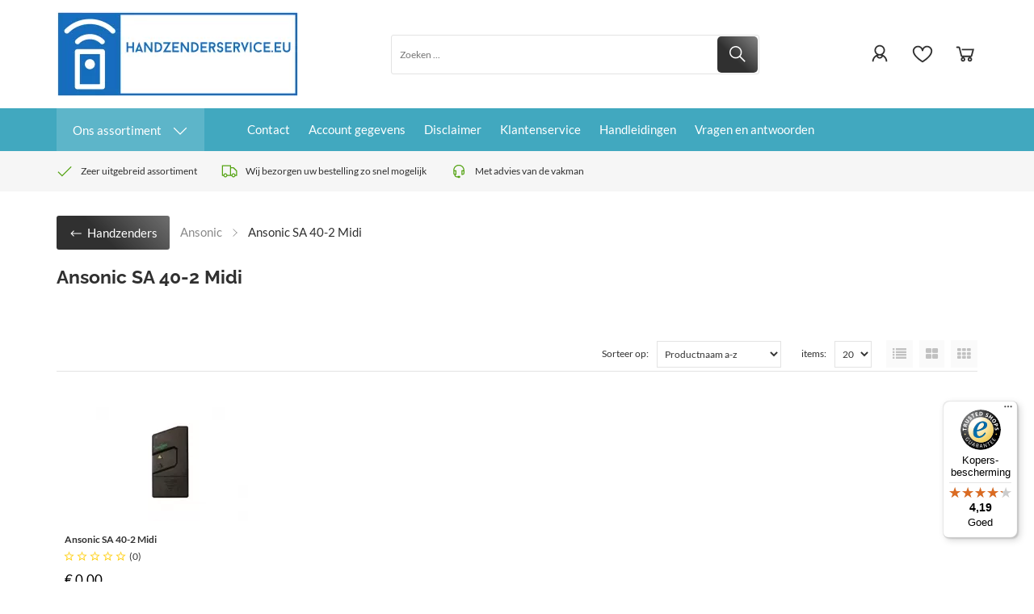

--- FILE ---
content_type: text/javascript
request_url: https://widgets.trustedshops.com/js/X7DD9A759FDB9D8A41B7112ACD0752F81.js
body_size: 1313
content:
((e,t)=>{const a={shopInfo:{tsId:"X7DD9A759FDB9D8A41B7112ACD0752F81",name:"handzenderservice.eu",url:"www.handzenderservice.eu",language:"nl",targetMarket:"NLD",ratingVariant:"WIDGET",eTrustedIds:{accountId:"acc-ff42d4e5-ba9b-49d4-94d0-9c32d485e4c2",channelId:"chl-76dd05c5-5db8-4f13-b1a7-e85b87de3d87"},buyerProtection:{certificateType:"CLASSIC",certificateState:"PRODUCTION",mainProtectionCurrency:"EUR",classicProtectionAmount:100,maxProtectionDuration:30,plusProtectionAmount:2e4,basicProtectionAmount:100,firstCertified:"2025-03-31 00:00:00"},reviewSystem:{rating:{averageRating:4.19,averageRatingCount:465,overallRatingCount:465,distribution:{oneStar:59,twoStars:9,threeStars:9,fourStars:97,fiveStars:291}},reviews:[{average:5,buyerStatement:"Goede Service na levering verkeerde handzender.",rawChangeDate:"2026-01-15T05:24:41.000Z",changeDate:"15-1-2026",transactionDate:"2-1-2026"},{average:5,buyerStatement:"Snelle service en goede kwaliteit.",rawChangeDate:"2026-01-14T10:40:04.000Z",changeDate:"14-1-2026",transactionDate:"4-1-2026"},{average:5,buyerStatement:"Makkelijk bestellen en direct geleverd.",rawChangeDate:"2026-01-14T10:31:00.000Z",changeDate:"14-1-2026",transactionDate:"4-1-2026"}]},features:["MARS_REVIEWS","MARS_EVENTS","DISABLE_REVIEWREQUEST_SENDING","MARS_QUESTIONNAIRE","MARS_PUBLIC_QUESTIONNAIRE","SHOP_CONSUMER_MEMBERSHIP","GUARANTEE_RECOG_CLASSIC_INTEGRATION","REVIEWS_AUTO_COLLECTION"],consentManagementType:"OFF",urls:{profileUrl:"https://www.trstd.com/nl-nl/reviews/handzenderservice-eu",profileUrlLegalSection:"https://www.trstd.com/nl-nl/reviews/handzenderservice-eu#legal-info",reviewLegalUrl:"https://help.etrusted.com/hc/nl/articles/23970864566162"},contractStartDate:"2025-03-25 00:00:00",shopkeeper:{name:"VMS",street:"Kryptonstraat 9 E",country:"NL",city:"Rijssen",zip:"7463PB"},displayVariant:"full",variant:"full",twoLetterCountryCode:"NL"},"process.env":{STAGE:"prod"},externalConfig:{trustbadgeScriptUrl:"https://widgets.trustedshops.com/assets/trustbadge.js",cdnDomain:"widgets.trustedshops.com"},elementIdSuffix:"-98e3dadd90eb493088abdc5597a70810",buildTimestamp:"2026-01-16T06:10:30.529Z",buildStage:"prod"},r=a=>{const{trustbadgeScriptUrl:r}=a.externalConfig;let n=t.querySelector(`script[src="${r}"]`);n&&t.body.removeChild(n),n=t.createElement("script"),n.src=r,n.charset="utf-8",n.setAttribute("data-type","trustbadge-business-logic"),n.onerror=()=>{throw new Error(`The Trustbadge script could not be loaded from ${r}. Have you maybe selected an invalid TSID?`)},n.onload=()=>{e.trustbadge?.load(a)},t.body.appendChild(n)};"complete"===t.readyState?r(a):e.addEventListener("load",(()=>{r(a)}))})(window,document);